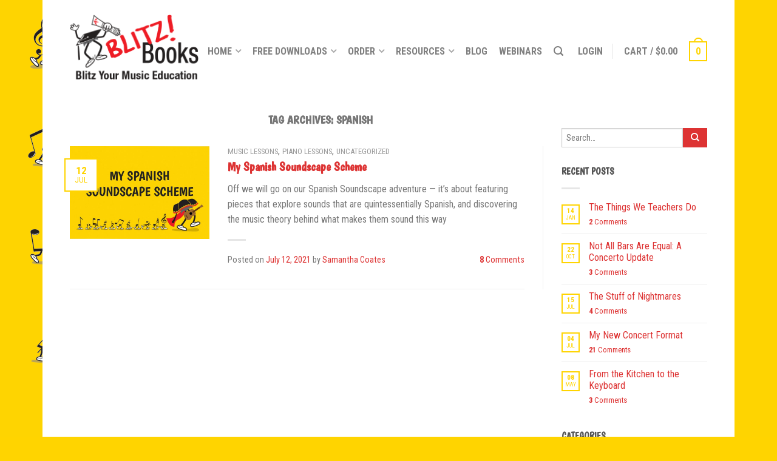

--- FILE ---
content_type: text/html; charset=UTF-8
request_url: https://blitzbooks.com/tag/spanish/
body_size: 18494
content:
<!DOCTYPE html>
<!--[if lte IE 9 ]><html class="ie lt-ie9" lang="en-US"> <![endif]-->
<!--[if (gte IE 9)|!(IE)]><!--><html lang="en-US"> <!--<![endif]-->
<head>
	<meta charset="UTF-8" />
	<meta name="viewport" content="width=device-width, initial-scale=1.0, maximum-scale=1.0, user-scalable=no" />
	<link rel="profile" href="http://gmpg.org/xfn/11" />
	<link rel="pingback" href="https://blitzbooks.com/xmlrpc.php" />
	
	<meta name='robots' content='index, follow, max-image-preview:large, max-snippet:-1, max-video-preview:-1' />

<!-- Google Tag Manager for WordPress by gtm4wp.com -->
<script data-cfasync="false" data-pagespeed-no-defer>
	var gtm4wp_datalayer_name = "dataLayer";
	var dataLayer = dataLayer || [];
	const gtm4wp_use_sku_instead = 1;
	const gtm4wp_currency = 'AUD';
	const gtm4wp_product_per_impression = 10;
	const gtm4wp_clear_ecommerce = false;
	const gtm4wp_datalayer_max_timeout = 2000;
</script>
<!-- End Google Tag Manager for WordPress by gtm4wp.com -->
	<!-- This site is optimized with the Yoast SEO plugin v26.4 - https://yoast.com/wordpress/plugins/seo/ -->
	<title>Spanish Archives - BlitzBooks</title>
	<link rel="canonical" href="https://blitzbooks.com/tag/spanish/" />
	<meta property="og:locale" content="en_US" />
	<meta property="og:type" content="article" />
	<meta property="og:title" content="Spanish Archives - BlitzBooks" />
	<meta property="og:url" content="https://blitzbooks.com/tag/spanish/" />
	<meta property="og:site_name" content="BlitzBooks" />
	<meta name="twitter:card" content="summary_large_image" />
	<script type="application/ld+json" class="yoast-schema-graph">{"@context":"https://schema.org","@graph":[{"@type":"CollectionPage","@id":"https://blitzbooks.com/tag/spanish/","url":"https://blitzbooks.com/tag/spanish/","name":"Spanish Archives - BlitzBooks","isPartOf":{"@id":"https://blitzbooks.com/#website"},"primaryImageOfPage":{"@id":"https://blitzbooks.com/tag/spanish/#primaryimage"},"image":{"@id":"https://blitzbooks.com/tag/spanish/#primaryimage"},"thumbnailUrl":"https://blitzbooks.com/wp-content/uploads/2021/07/my-spansih-soundscape-scheme.jpg","breadcrumb":{"@id":"https://blitzbooks.com/tag/spanish/#breadcrumb"},"inLanguage":"en-US"},{"@type":"ImageObject","inLanguage":"en-US","@id":"https://blitzbooks.com/tag/spanish/#primaryimage","url":"https://blitzbooks.com/wp-content/uploads/2021/07/my-spansih-soundscape-scheme.jpg","contentUrl":"https://blitzbooks.com/wp-content/uploads/2021/07/my-spansih-soundscape-scheme.jpg","width":1200,"height":800,"caption":"My Spanish Soundscape Scheme"},{"@type":"BreadcrumbList","@id":"https://blitzbooks.com/tag/spanish/#breadcrumb","itemListElement":[{"@type":"ListItem","position":1,"name":"Home","item":"https://blitzbooks.com/"},{"@type":"ListItem","position":2,"name":"Spanish"}]},{"@type":"WebSite","@id":"https://blitzbooks.com/#website","url":"https://blitzbooks.com/","name":"BlitzBooks","description":"Blitz your Music Education","potentialAction":[{"@type":"SearchAction","target":{"@type":"EntryPoint","urlTemplate":"https://blitzbooks.com/?s={search_term_string}"},"query-input":{"@type":"PropertyValueSpecification","valueRequired":true,"valueName":"search_term_string"}}],"inLanguage":"en-US"}]}</script>
	<!-- / Yoast SEO plugin. -->


<link rel='dns-prefetch' href='//js.hs-scripts.com' />
<link rel='dns-prefetch' href='//fonts.googleapis.com' />
<link rel='dns-prefetch' href='//www.googletagmanager.com' />
<link rel="alternate" type="application/rss+xml" title="BlitzBooks &raquo; Feed" href="https://blitzbooks.com/feed/" />
<link rel="alternate" type="application/rss+xml" title="BlitzBooks &raquo; Comments Feed" href="https://blitzbooks.com/comments/feed/" />
<link rel="alternate" type="application/rss+xml" title="BlitzBooks &raquo; Spanish Tag Feed" href="https://blitzbooks.com/tag/spanish/feed/" />
<style id='wp-img-auto-sizes-contain-inline-css' type='text/css'>
img:is([sizes=auto i],[sizes^="auto," i]){contain-intrinsic-size:3000px 1500px}
/*# sourceURL=wp-img-auto-sizes-contain-inline-css */
</style>
<style id='wp-emoji-styles-inline-css' type='text/css'>

	img.wp-smiley, img.emoji {
		display: inline !important;
		border: none !important;
		box-shadow: none !important;
		height: 1em !important;
		width: 1em !important;
		margin: 0 0.07em !important;
		vertical-align: -0.1em !important;
		background: none !important;
		padding: 0 !important;
	}
/*# sourceURL=wp-emoji-styles-inline-css */
</style>
<style id='wp-block-library-inline-css' type='text/css'>
:root{--wp-block-synced-color:#7a00df;--wp-block-synced-color--rgb:122,0,223;--wp-bound-block-color:var(--wp-block-synced-color);--wp-editor-canvas-background:#ddd;--wp-admin-theme-color:#007cba;--wp-admin-theme-color--rgb:0,124,186;--wp-admin-theme-color-darker-10:#006ba1;--wp-admin-theme-color-darker-10--rgb:0,107,160.5;--wp-admin-theme-color-darker-20:#005a87;--wp-admin-theme-color-darker-20--rgb:0,90,135;--wp-admin-border-width-focus:2px}@media (min-resolution:192dpi){:root{--wp-admin-border-width-focus:1.5px}}.wp-element-button{cursor:pointer}:root .has-very-light-gray-background-color{background-color:#eee}:root .has-very-dark-gray-background-color{background-color:#313131}:root .has-very-light-gray-color{color:#eee}:root .has-very-dark-gray-color{color:#313131}:root .has-vivid-green-cyan-to-vivid-cyan-blue-gradient-background{background:linear-gradient(135deg,#00d084,#0693e3)}:root .has-purple-crush-gradient-background{background:linear-gradient(135deg,#34e2e4,#4721fb 50%,#ab1dfe)}:root .has-hazy-dawn-gradient-background{background:linear-gradient(135deg,#faaca8,#dad0ec)}:root .has-subdued-olive-gradient-background{background:linear-gradient(135deg,#fafae1,#67a671)}:root .has-atomic-cream-gradient-background{background:linear-gradient(135deg,#fdd79a,#004a59)}:root .has-nightshade-gradient-background{background:linear-gradient(135deg,#330968,#31cdcf)}:root .has-midnight-gradient-background{background:linear-gradient(135deg,#020381,#2874fc)}:root{--wp--preset--font-size--normal:16px;--wp--preset--font-size--huge:42px}.has-regular-font-size{font-size:1em}.has-larger-font-size{font-size:2.625em}.has-normal-font-size{font-size:var(--wp--preset--font-size--normal)}.has-huge-font-size{font-size:var(--wp--preset--font-size--huge)}.has-text-align-center{text-align:center}.has-text-align-left{text-align:left}.has-text-align-right{text-align:right}.has-fit-text{white-space:nowrap!important}#end-resizable-editor-section{display:none}.aligncenter{clear:both}.items-justified-left{justify-content:flex-start}.items-justified-center{justify-content:center}.items-justified-right{justify-content:flex-end}.items-justified-space-between{justify-content:space-between}.screen-reader-text{border:0;clip-path:inset(50%);height:1px;margin:-1px;overflow:hidden;padding:0;position:absolute;width:1px;word-wrap:normal!important}.screen-reader-text:focus{background-color:#ddd;clip-path:none;color:#444;display:block;font-size:1em;height:auto;left:5px;line-height:normal;padding:15px 23px 14px;text-decoration:none;top:5px;width:auto;z-index:100000}html :where(.has-border-color){border-style:solid}html :where([style*=border-top-color]){border-top-style:solid}html :where([style*=border-right-color]){border-right-style:solid}html :where([style*=border-bottom-color]){border-bottom-style:solid}html :where([style*=border-left-color]){border-left-style:solid}html :where([style*=border-width]){border-style:solid}html :where([style*=border-top-width]){border-top-style:solid}html :where([style*=border-right-width]){border-right-style:solid}html :where([style*=border-bottom-width]){border-bottom-style:solid}html :where([style*=border-left-width]){border-left-style:solid}html :where(img[class*=wp-image-]){height:auto;max-width:100%}:where(figure){margin:0 0 1em}html :where(.is-position-sticky){--wp-admin--admin-bar--position-offset:var(--wp-admin--admin-bar--height,0px)}@media screen and (max-width:600px){html :where(.is-position-sticky){--wp-admin--admin-bar--position-offset:0px}}

/*# sourceURL=wp-block-library-inline-css */
</style><link rel='stylesheet' id='wc-blocks-style-css' href='https://blitzbooks.com/wp-content/plugins/woocommerce/assets/client/blocks/wc-blocks.css?ver=wc-10.3.5' type='text/css' media='all' />
<style id='global-styles-inline-css' type='text/css'>
:root{--wp--preset--aspect-ratio--square: 1;--wp--preset--aspect-ratio--4-3: 4/3;--wp--preset--aspect-ratio--3-4: 3/4;--wp--preset--aspect-ratio--3-2: 3/2;--wp--preset--aspect-ratio--2-3: 2/3;--wp--preset--aspect-ratio--16-9: 16/9;--wp--preset--aspect-ratio--9-16: 9/16;--wp--preset--color--black: #000000;--wp--preset--color--cyan-bluish-gray: #abb8c3;--wp--preset--color--white: #ffffff;--wp--preset--color--pale-pink: #f78da7;--wp--preset--color--vivid-red: #cf2e2e;--wp--preset--color--luminous-vivid-orange: #ff6900;--wp--preset--color--luminous-vivid-amber: #fcb900;--wp--preset--color--light-green-cyan: #7bdcb5;--wp--preset--color--vivid-green-cyan: #00d084;--wp--preset--color--pale-cyan-blue: #8ed1fc;--wp--preset--color--vivid-cyan-blue: #0693e3;--wp--preset--color--vivid-purple: #9b51e0;--wp--preset--gradient--vivid-cyan-blue-to-vivid-purple: linear-gradient(135deg,rgb(6,147,227) 0%,rgb(155,81,224) 100%);--wp--preset--gradient--light-green-cyan-to-vivid-green-cyan: linear-gradient(135deg,rgb(122,220,180) 0%,rgb(0,208,130) 100%);--wp--preset--gradient--luminous-vivid-amber-to-luminous-vivid-orange: linear-gradient(135deg,rgb(252,185,0) 0%,rgb(255,105,0) 100%);--wp--preset--gradient--luminous-vivid-orange-to-vivid-red: linear-gradient(135deg,rgb(255,105,0) 0%,rgb(207,46,46) 100%);--wp--preset--gradient--very-light-gray-to-cyan-bluish-gray: linear-gradient(135deg,rgb(238,238,238) 0%,rgb(169,184,195) 100%);--wp--preset--gradient--cool-to-warm-spectrum: linear-gradient(135deg,rgb(74,234,220) 0%,rgb(151,120,209) 20%,rgb(207,42,186) 40%,rgb(238,44,130) 60%,rgb(251,105,98) 80%,rgb(254,248,76) 100%);--wp--preset--gradient--blush-light-purple: linear-gradient(135deg,rgb(255,206,236) 0%,rgb(152,150,240) 100%);--wp--preset--gradient--blush-bordeaux: linear-gradient(135deg,rgb(254,205,165) 0%,rgb(254,45,45) 50%,rgb(107,0,62) 100%);--wp--preset--gradient--luminous-dusk: linear-gradient(135deg,rgb(255,203,112) 0%,rgb(199,81,192) 50%,rgb(65,88,208) 100%);--wp--preset--gradient--pale-ocean: linear-gradient(135deg,rgb(255,245,203) 0%,rgb(182,227,212) 50%,rgb(51,167,181) 100%);--wp--preset--gradient--electric-grass: linear-gradient(135deg,rgb(202,248,128) 0%,rgb(113,206,126) 100%);--wp--preset--gradient--midnight: linear-gradient(135deg,rgb(2,3,129) 0%,rgb(40,116,252) 100%);--wp--preset--font-size--small: 13px;--wp--preset--font-size--medium: 20px;--wp--preset--font-size--large: 36px;--wp--preset--font-size--x-large: 42px;--wp--preset--spacing--20: 0.44rem;--wp--preset--spacing--30: 0.67rem;--wp--preset--spacing--40: 1rem;--wp--preset--spacing--50: 1.5rem;--wp--preset--spacing--60: 2.25rem;--wp--preset--spacing--70: 3.38rem;--wp--preset--spacing--80: 5.06rem;--wp--preset--shadow--natural: 6px 6px 9px rgba(0, 0, 0, 0.2);--wp--preset--shadow--deep: 12px 12px 50px rgba(0, 0, 0, 0.4);--wp--preset--shadow--sharp: 6px 6px 0px rgba(0, 0, 0, 0.2);--wp--preset--shadow--outlined: 6px 6px 0px -3px rgb(255, 255, 255), 6px 6px rgb(0, 0, 0);--wp--preset--shadow--crisp: 6px 6px 0px rgb(0, 0, 0);}:where(.is-layout-flex){gap: 0.5em;}:where(.is-layout-grid){gap: 0.5em;}body .is-layout-flex{display: flex;}.is-layout-flex{flex-wrap: wrap;align-items: center;}.is-layout-flex > :is(*, div){margin: 0;}body .is-layout-grid{display: grid;}.is-layout-grid > :is(*, div){margin: 0;}:where(.wp-block-columns.is-layout-flex){gap: 2em;}:where(.wp-block-columns.is-layout-grid){gap: 2em;}:where(.wp-block-post-template.is-layout-flex){gap: 1.25em;}:where(.wp-block-post-template.is-layout-grid){gap: 1.25em;}.has-black-color{color: var(--wp--preset--color--black) !important;}.has-cyan-bluish-gray-color{color: var(--wp--preset--color--cyan-bluish-gray) !important;}.has-white-color{color: var(--wp--preset--color--white) !important;}.has-pale-pink-color{color: var(--wp--preset--color--pale-pink) !important;}.has-vivid-red-color{color: var(--wp--preset--color--vivid-red) !important;}.has-luminous-vivid-orange-color{color: var(--wp--preset--color--luminous-vivid-orange) !important;}.has-luminous-vivid-amber-color{color: var(--wp--preset--color--luminous-vivid-amber) !important;}.has-light-green-cyan-color{color: var(--wp--preset--color--light-green-cyan) !important;}.has-vivid-green-cyan-color{color: var(--wp--preset--color--vivid-green-cyan) !important;}.has-pale-cyan-blue-color{color: var(--wp--preset--color--pale-cyan-blue) !important;}.has-vivid-cyan-blue-color{color: var(--wp--preset--color--vivid-cyan-blue) !important;}.has-vivid-purple-color{color: var(--wp--preset--color--vivid-purple) !important;}.has-black-background-color{background-color: var(--wp--preset--color--black) !important;}.has-cyan-bluish-gray-background-color{background-color: var(--wp--preset--color--cyan-bluish-gray) !important;}.has-white-background-color{background-color: var(--wp--preset--color--white) !important;}.has-pale-pink-background-color{background-color: var(--wp--preset--color--pale-pink) !important;}.has-vivid-red-background-color{background-color: var(--wp--preset--color--vivid-red) !important;}.has-luminous-vivid-orange-background-color{background-color: var(--wp--preset--color--luminous-vivid-orange) !important;}.has-luminous-vivid-amber-background-color{background-color: var(--wp--preset--color--luminous-vivid-amber) !important;}.has-light-green-cyan-background-color{background-color: var(--wp--preset--color--light-green-cyan) !important;}.has-vivid-green-cyan-background-color{background-color: var(--wp--preset--color--vivid-green-cyan) !important;}.has-pale-cyan-blue-background-color{background-color: var(--wp--preset--color--pale-cyan-blue) !important;}.has-vivid-cyan-blue-background-color{background-color: var(--wp--preset--color--vivid-cyan-blue) !important;}.has-vivid-purple-background-color{background-color: var(--wp--preset--color--vivid-purple) !important;}.has-black-border-color{border-color: var(--wp--preset--color--black) !important;}.has-cyan-bluish-gray-border-color{border-color: var(--wp--preset--color--cyan-bluish-gray) !important;}.has-white-border-color{border-color: var(--wp--preset--color--white) !important;}.has-pale-pink-border-color{border-color: var(--wp--preset--color--pale-pink) !important;}.has-vivid-red-border-color{border-color: var(--wp--preset--color--vivid-red) !important;}.has-luminous-vivid-orange-border-color{border-color: var(--wp--preset--color--luminous-vivid-orange) !important;}.has-luminous-vivid-amber-border-color{border-color: var(--wp--preset--color--luminous-vivid-amber) !important;}.has-light-green-cyan-border-color{border-color: var(--wp--preset--color--light-green-cyan) !important;}.has-vivid-green-cyan-border-color{border-color: var(--wp--preset--color--vivid-green-cyan) !important;}.has-pale-cyan-blue-border-color{border-color: var(--wp--preset--color--pale-cyan-blue) !important;}.has-vivid-cyan-blue-border-color{border-color: var(--wp--preset--color--vivid-cyan-blue) !important;}.has-vivid-purple-border-color{border-color: var(--wp--preset--color--vivid-purple) !important;}.has-vivid-cyan-blue-to-vivid-purple-gradient-background{background: var(--wp--preset--gradient--vivid-cyan-blue-to-vivid-purple) !important;}.has-light-green-cyan-to-vivid-green-cyan-gradient-background{background: var(--wp--preset--gradient--light-green-cyan-to-vivid-green-cyan) !important;}.has-luminous-vivid-amber-to-luminous-vivid-orange-gradient-background{background: var(--wp--preset--gradient--luminous-vivid-amber-to-luminous-vivid-orange) !important;}.has-luminous-vivid-orange-to-vivid-red-gradient-background{background: var(--wp--preset--gradient--luminous-vivid-orange-to-vivid-red) !important;}.has-very-light-gray-to-cyan-bluish-gray-gradient-background{background: var(--wp--preset--gradient--very-light-gray-to-cyan-bluish-gray) !important;}.has-cool-to-warm-spectrum-gradient-background{background: var(--wp--preset--gradient--cool-to-warm-spectrum) !important;}.has-blush-light-purple-gradient-background{background: var(--wp--preset--gradient--blush-light-purple) !important;}.has-blush-bordeaux-gradient-background{background: var(--wp--preset--gradient--blush-bordeaux) !important;}.has-luminous-dusk-gradient-background{background: var(--wp--preset--gradient--luminous-dusk) !important;}.has-pale-ocean-gradient-background{background: var(--wp--preset--gradient--pale-ocean) !important;}.has-electric-grass-gradient-background{background: var(--wp--preset--gradient--electric-grass) !important;}.has-midnight-gradient-background{background: var(--wp--preset--gradient--midnight) !important;}.has-small-font-size{font-size: var(--wp--preset--font-size--small) !important;}.has-medium-font-size{font-size: var(--wp--preset--font-size--medium) !important;}.has-large-font-size{font-size: var(--wp--preset--font-size--large) !important;}.has-x-large-font-size{font-size: var(--wp--preset--font-size--x-large) !important;}
/*# sourceURL=global-styles-inline-css */
</style>

<style id='classic-theme-styles-inline-css' type='text/css'>
/*! This file is auto-generated */
.wp-block-button__link{color:#fff;background-color:#32373c;border-radius:9999px;box-shadow:none;text-decoration:none;padding:calc(.667em + 2px) calc(1.333em + 2px);font-size:1.125em}.wp-block-file__button{background:#32373c;color:#fff;text-decoration:none}
/*# sourceURL=/wp-includes/css/classic-themes.min.css */
</style>
<link rel='stylesheet' id='edd-blocks-css' href='https://blitzbooks.com/wp-content/plugins/easy-digital-downloads/includes/blocks/assets/css/edd-blocks.css?ver=3.6.1.1' type='text/css' media='all' />
<link rel='stylesheet' id='h5ap-public-css' href='https://blitzbooks.com/wp-content/plugins/html5-audio-player/assets/css/style.css?ver=2.5.3' type='text/css' media='all' />
<link rel='stylesheet' id='jitso_jitso-shortcodes_css-css' href='https://blitzbooks.com/wp-content/plugins/just-in-time-sales-offers/css/offer/front-end/jitso-shortcodes.css?ver=1.2.7' type='text/css' media='all' />
<link rel='stylesheet' id='owl.carousel.style-css' href='https://blitzbooks.com/wp-content/plugins/woocommerce-products-carousel-all-in-one/owl.carousel/assets/owl.carousel.css?ver=6.9' type='text/css' media='all' />
<link rel='stylesheet' id='upcoming-styles-css' href='https://blitzbooks.com/wp-content/plugins/woocommerce-upcoming-product/css/style.css?ver=20260120' type='text/css' media='all' />
<style id='woocommerce-inline-inline-css' type='text/css'>
.woocommerce form .form-row .required { visibility: visible; }
/*# sourceURL=woocommerce-inline-inline-css */
</style>
<link rel='stylesheet' id='aws-style-css' href='https://blitzbooks.com/wp-content/plugins/advanced-woo-search-pro/assets/css/common.css?ver=1.00' type='text/css' media='all' />
<link rel='stylesheet' id='edd-styles-css' href='https://blitzbooks.com/wp-content/plugins/easy-digital-downloads/assets/css/edd.min.css?ver=3.6.1.1' type='text/css' media='all' />
<link rel='stylesheet' id='brands-styles-css' href='https://blitzbooks.com/wp-content/plugins/woocommerce/assets/css/brands.css?ver=10.3.5' type='text/css' media='all' />
<link rel='stylesheet' id='flatsome-css-minified-css' href='https://blitzbooks.com/wp-content/themes/flatsome/css/flatsome.min.css?ver=2.9.6' type='text/css' media='all' />
<link rel='stylesheet' id='flatsome-style-css' href='https://blitzbooks.com/wp-content/themes/flatsome-child/style.css?ver=2.9.6' type='text/css' media='all' />
<link rel='stylesheet' id='flatsome-googlefonts-css' href='//fonts.googleapis.com/css?family=Roboto%3A300%2C400%2C700%2C900%7CRoboto+Condensed%3A300%2C400%2C700%2C900%7CRoboto+Condensed%3A300%2C400%2C700%2C900%7CBoogaloo%3A300%2C400%2C700%2C900&#038;subset=latin&#038;ver=6.9' type='text/css' media='all' />
<link rel='stylesheet' id='dhwc-widget-brand-slider-css' href='https://blitzbooks.com/wp-content/plugins/dhvc-woocommerce/assets/css/jquery.bxslider.css?ver=6.9' type='text/css' media='all' />
<script type="text/javascript" src="https://blitzbooks.com/wp-includes/js/jquery/jquery.min.js?ver=3.7.1" id="jquery-core-js"></script>
<script type="text/javascript" src="https://blitzbooks.com/wp-includes/js/jquery/jquery-migrate.min.js?ver=3.4.1" id="jquery-migrate-js"></script>
<script type="text/javascript" src="https://blitzbooks.com/wp-content/plugins/woocommerce/assets/js/jquery-blockui/jquery.blockUI.min.js?ver=2.7.0-wc.10.3.5" id="wc-jquery-blockui-js" defer="defer" data-wp-strategy="defer"></script>
<script type="text/javascript" src="https://blitzbooks.com/wp-content/plugins/woocommerce/assets/js/js-cookie/js.cookie.min.js?ver=2.1.4-wc.10.3.5" id="wc-js-cookie-js" defer="defer" data-wp-strategy="defer"></script>
<script type="text/javascript" id="woocommerce-js-extra">
/* <![CDATA[ */
var woocommerce_params = {"ajax_url":"/wp-admin/admin-ajax.php","wc_ajax_url":"/?wc-ajax=%%endpoint%%","i18n_password_show":"Show password","i18n_password_hide":"Hide password"};
//# sourceURL=woocommerce-js-extra
/* ]]> */
</script>
<script type="text/javascript" src="https://blitzbooks.com/wp-content/plugins/woocommerce/assets/js/frontend/woocommerce.min.js?ver=10.3.5" id="woocommerce-js" defer="defer" data-wp-strategy="defer"></script>
<script type="text/javascript" id="ajax-script-public-js-extra">
/* <![CDATA[ */
var ajax_request = {"ajax_url":"https://blitzbooks.com/wp-admin/admin-ajax.php"};
//# sourceURL=ajax-script-public-js-extra
/* ]]> */
</script>
<script type="text/javascript" src="https://blitzbooks.com/wp-content/plugins/campaign-monitor-for-woocommerce/views/public/js/app.js?ver=6.9" id="ajax-script-public-js"></script>
<script type="text/javascript" src="https://blitzbooks.com/wp-includes/js/underscore.min.js?ver=1.13.7" id="underscore-js"></script>
<script type="text/javascript" id="wp-util-js-extra">
/* <![CDATA[ */
var _wpUtilSettings = {"ajax":{"url":"/wp-admin/admin-ajax.php"}};
//# sourceURL=wp-util-js-extra
/* ]]> */
</script>
<script type="text/javascript" src="https://blitzbooks.com/wp-includes/js/wp-util.min.js?ver=6.9" id="wp-util-js"></script>
<script type="text/javascript" src="https://blitzbooks.com/wp-content/plugins/woocommerce/assets/js/frontend/add-to-cart-variation.min.js?ver=10.3.5" id="wc-add-to-cart-variation-js" defer="defer" data-wp-strategy="defer"></script>
<link rel="https://api.w.org/" href="https://blitzbooks.com/wp-json/" /><link rel="alternate" title="JSON" type="application/json" href="https://blitzbooks.com/wp-json/wp/v2/tags/127" /><link rel="EditURI" type="application/rsd+xml" title="RSD" href="https://blitzbooks.com/xmlrpc.php?rsd" />
<meta name="generator" content="Site Kit by Google 1.166.0" />        <style>
            .mejs-container:has(.plyr) {
                height: auto;
                background: transparent
            }

            .mejs-container:has(.plyr) .mejs-controls {
                display: none
            }

            .h5ap_all {
                --shadow-color: 197deg 32% 65%;
                border-radius: 6px;
                box-shadow: 0px 0px 9.6px hsl(var(--shadow-color)/.36), 0 1.7px 1.9px 0px hsl(var(--shadow-color)/.36), 0 4.3px 1.8px -1.7px hsl(var(--shadow-color)/.36), -0.1px 10.6px 11.9px -2.5px hsl(var(--shadow-color)/.36);
                margin: 16px auto;
            }

            .h5ap_single_button {
                height: 50px;
            }
        </style>
    		<style>
			span.h5ap_single_button {
				display: inline-flex;
				justify-content: center;
				align-items: center;
			}

			.h5ap_single_button span {
				line-height: 0;
			}

			span#h5ap_single_button span svg {
				cursor: pointer;
			}

			#skin_default .plyr__control,
			#skin_default .plyr__time {
				color: #4f5b5f			}

			#skin_default .plyr__control:hover {
				background: #1aafff;
				color: #f5f5f5			}

			#skin_default .plyr__controls {
				background: #f5f5f5			}

			#skin_default .plyr__controls__item input {
				color: #1aafff			}

			.plyr {
				--plyr-color-main: #4f5b5f			}

			/* Custom Css */
					</style>
			<!-- DO NOT COPY THIS SNIPPET! Start of Page Analytics Tracking for HubSpot WordPress plugin v11.3.37-->
			<script class="hsq-set-content-id" data-content-id="listing-page">
				var _hsq = _hsq || [];
				_hsq.push(["setContentType", "listing-page"]);
			</script>
			<!-- DO NOT COPY THIS SNIPPET! End of Page Analytics Tracking for HubSpot WordPress plugin -->
			<script>var woocommerce_products_carousel_all_in_one_url="https://blitzbooks.com/wp-content/plugins/woocommerce-products-carousel-all-in-one/";</script><meta name="generator" content="Easy Digital Downloads v3.6.1.1" />

<!-- Google Tag Manager for WordPress by gtm4wp.com -->
<!-- GTM Container placement set to automatic -->
<script data-cfasync="false" data-pagespeed-no-defer>
	var dataLayer_content = {"pagePostType":"post","pagePostType2":"tag-post"};
	dataLayer.push( dataLayer_content );
</script>
<script data-cfasync="false" data-pagespeed-no-defer>
(function(w,d,s,l,i){w[l]=w[l]||[];w[l].push({'gtm.start':
new Date().getTime(),event:'gtm.js'});var f=d.getElementsByTagName(s)[0],
j=d.createElement(s),dl=l!='dataLayer'?'&l='+l:'';j.async=true;j.src=
'//www.googletagmanager.com/gtm.js?id='+i+dl;f.parentNode.insertBefore(j,f);
})(window,document,'script','dataLayer','GTM-58B7S6');
</script>
<!-- End Google Tag Manager for WordPress by gtm4wp.com --><!--[if lt IE 9]><link rel="stylesheet" type="text/css" href="https://blitzbooks.com/wp-content/themes/flatsome/css/ie8.css"><script src="//cdn.jsdelivr.net/g/mutationobserver/"></script><script src="//html5shim.googlecode.com/svn/trunk/html5.js"></script><script>var head = document.getElementsByTagName('head')[0],style = document.createElement('style');style.type = 'text/css';style.styleSheet.cssText = ':before,:after{content:none !important';head.appendChild(style);setTimeout(function(){head.removeChild(style);}, 0);</script><![endif]-->	<noscript><style>.woocommerce-product-gallery{ opacity: 1 !important; }</style></noscript>
	<meta name="generator" content="Powered by WPBakery Page Builder - drag and drop page builder for WordPress."/>
<link rel="icon" href="https://blitzbooks.com/wp-content/uploads/2016/07/cropped-FAVICON-Critter-HR-340x340.png" sizes="32x32" />
<link rel="icon" href="https://blitzbooks.com/wp-content/uploads/2016/07/cropped-FAVICON-Critter-HR-340x340.png" sizes="192x192" />
<link rel="apple-touch-icon" href="https://blitzbooks.com/wp-content/uploads/2016/07/cropped-FAVICON-Critter-HR-340x340.png" />
<meta name="msapplication-TileImage" content="https://blitzbooks.com/wp-content/uploads/2016/07/cropped-FAVICON-Critter-HR-340x340.png" />
<!-- Custom CSS Codes --><style type="text/css"> .top-bar-nav a.nav-top-link,body,p,#top-bar,.cart-inner .nav-dropdown,.nav-dropdown{font-family:Roboto Condensed,helvetica,arial,sans-serif}.header-nav a.nav-top-link, a.cart-link, .mobile-sidebar a{font-family:Roboto Condensed,helvetica,arial,sans-serif}h1,h2,h3,h4,h5,h6{font-family:Boogaloo,helvetica,arial,sans-serif}.alt-font{font-family:Roboto,Georgia,serif!important;} body.boxed,body.framed-layout,body{background-color:#ffd400; background-image:url("https://blitzbooks.com/wp-content/uploads/2016/07/CRITTER-Bgr-2.png"); } #masthead{ height:151px;}#logo a img{ max-height:121px} #masthead #logo{width:350px;}#masthead #logo a{max-width:350px} #masthead.stuck.move_down{height:100px;}.wide-nav.move_down{top:100px;}#masthead.stuck.move_down #logo a img{ max-height:70px } ul.header-nav li a {font-size:100%}body{background-color:#ffd400; background-image:url("https://blitzbooks.com/wp-content/uploads/2016/07/CRITTER-Bgr-2.png"); } #masthead{background-color:#ffff; ;} .slider-nav-reveal .flickity-prev-next-button, #main-content{background-color:#FFF!important} .wide-nav {background-color:#eee} #top-bar{background-color:#dd3333 }.header-nav li.mini-cart.active .cart-icon strong{background-color:#ffd400 } .ux-timer-text.primary span .alt-button.primary,.callout.style3 .inner .inner-text,.add-to-cart-grid .cart-icon strong,.tagcloud a,.navigation-paging a, .navigation-image a ,ul.page-numbers a, ul.page-numbers li > span,#masthead .mobile-menu a,.alt-button, #logo a, li.mini-cart .cart-icon strong,.widget_product_tag_cloud a, .widget_tag_cloud a,.post-date,#masthead .mobile-menu a.mobile-menu a,.checkout-group h3,.order-review h3 {color:#ffd400;}#submit.disabled:hover, #submit.disabled:focus, #submit[disabled]:hover, #submit[disabled]:focus, button.disabled:hover, button.disabled:focus, button[disabled]:hover, button[disabled]:focus, .button.disabled:hover, .button.disabled:focus, .button[disabled]:hover, .button[disabled]:focus, input[type="submit"].disabled:hover, input[type="submit"].disabled:focus, input[type="submit"][disabled]:hover, input[type="submit"][disabled]:focus,#submit.disabled, #submit[disabled], button.disabled, button[disabled], .button.disabled, .button[disabled], input[type="submit"].disabled, input[type="submit"][disabled],button[disabled], .button[disabled],button[disabled]:hover, .button[disabled]:hover, .ux-timer.primary span, .slider-nav-circle .flickity-prev-next-button:hover svg, .slider-nav-circle .flickity-prev-next-button:hover .arrow, .ux-box.ux-text-badge:hover .ux-box-text, .ux-box.ux-text-overlay .ux-box-image,.ux-header-element a:hover,.featured-table.ux_price_table .title,.scroll-to-bullets a strong,.scroll-to-bullets a.active,.scroll-to-bullets a:hover,.tabbed-content.pos_pills ul.tabs li.active a,.ux_hotspot,ul.page-numbers li > span,.label-new.menu-item a:after,.add-to-cart-grid .cart-icon strong:hover,.text-box-primary, .navigation-paging a:hover, .navigation-image a:hover ,.next-prev-nav .prod-dropdown > a:hover,ul.page-numbers a:hover,.widget_product_tag_cloud a:hover,.widget_tag_cloud a:hover,.custom-cart-count,.iosSlider .sliderNav a:hover span, li.mini-cart.active .cart-icon strong,.product-image .quick-view, .product-image .product-bg, #submit, button, #submit, button, .button, input[type="submit"],li.mini-cart.active .cart-icon strong,.post-item:hover .post-date,.blog_shortcode_item:hover .post-date,.column-slider .sliderNav a:hover,.ux_banner {background-color:#ffd400}button[disabled], .button[disabled],.slider-nav-circle .flickity-prev-next-button:hover svg, .slider-nav-circle .flickity-prev-next-button:hover .arrow, .ux-header-element a:hover,.featured-table.ux_price_table,.text-bordered-primary,.callout.style3 .inner,ul.page-numbers li > span,.add-to-cart-grid .cart-icon strong, .add-to-cart-grid .cart-icon-handle,.add-to-cart-grid.loading .cart-icon strong,.navigation-paging a, .navigation-image a ,ul.page-numbers a ,ul.page-numbers a:hover,.post.sticky,.widget_product_tag_cloud a, .widget_tag_cloud a,.next-prev-nav .prod-dropdown > a:hover,.iosSlider .sliderNav a:hover span,.column-slider .sliderNav a:hover,.woocommerce .order-review, .woocommerce-checkout form.login,.button, button, li.mini-cart .cart-icon strong,li.mini-cart .cart-icon .cart-icon-handle,.post-date{border-color:#ffd400;}.blockUI:before,.processing:before,.ux-loading{border-left-color:#ffd400;}.primary.alt-button:hover,.button.alt-button:hover{background-color:#ffd400!important}.flickity-prev-next-button:hover svg, .flickity-prev-next-button:hover .arrow, .featured-box:hover svg, .featured-img svg:hover{fill:#ffd400!important;}.slider-nav-circle .flickity-prev-next-button:hover svg, .slider-nav-circle .flickity-prev-next-button:hover .arrow, .featured-box:hover .featured-img-circle svg{fill:#FFF!important;}.featured-box:hover .featured-img-circle{background-color:#ffd400!important; border-color:#ffd400!important;} .star-rating:before, .woocommerce-page .star-rating:before, .star-rating span:before{color:#dd3333}.secondary.alt-button,li.menu-sale a{color:#dd3333!important}.secondary-bg.button.alt-button.success:hover,.label-sale.menu-item a:after,.mini-cart:hover .custom-cart-count,.callout .inner,.button.secondary,.button.checkout,#submit.secondary, button.secondary, .button.secondary, input[type="submit"].secondary{background-color:#dd3333}.button.secondary,.button.secondary{border-color:#dd3333;}.secondary.alt-button:hover{color:#FFF!important;background-color:#dd3333!important}ul.page-numbers li > span{color:#FFF;} .callout.style3 .inner.success-bg .inner-text,.woocommerce-message{color:#a6ce42!important}.success-bg,.woocommerce-message:before,.woocommerce-message:after{color:#FFF!important; background-color:#a6ce42}.label-popular.menu-item a:after,.add-to-cart-grid.loading .cart-icon strong,.add-to-cart-grid.added .cart-icon strong{background-color:#a6ce42;border-color:#a6ce42;}.add-to-cart-grid.loading .cart-icon .cart-icon-handle,.add-to-cart-grid.added .cart-icon .cart-icon-handle{border-color:#a6ce42} form.cart .button,.cart-inner .button.checkout,.checkout-button,input#place_order{background-color:#dd3333!important} .callout .inner{background-color:#e1058c!important}.callout.style3 .inner{background:transparent!important;border-color:#e1058c!important }.callout.style3 .inner .inner-text{color:#e1058c!important;} .star-rating span:before,.star-rating:before, .woocommerce-page .star-rating:before {color:#f58220!important} a,.icons-row a.icon{color:#dd3333}.cart_list_product_title{color:#dd3333!important}.icons-row a.icon{border-color:#dd3333;}.icons-row a.icon:hover{background-color:#dd3333;border-color:#dd3333;} .product-image:hover .add-to-cart-grid{bottom:10px;}.product-image .yith-wcwl-wishlistexistsbrowse > a, .product-image .yith-wcwl-add-button > a.add_to_wishlist, .product-image .yith-wcwl-wishlistaddedbrowse > a{padding:8px;} .yith-wcwl-wishlistexistsbrowse > a, .yith-wcwl-add-button > a.add_to_wishlist, .yith-wcwl-wishlistaddedbrowse > a{padding:3px;}.yith-wcwl-wishlistexistsbrowse > a:before, .yith-wcwl-add-button > a.add_to_wishlist:before, .yith-wcwl-wishlistaddedbrowse > a:before{content:"\e005";}.label-new.menu-item > a:after{content:"New";}.label-hot.menu-item > a:after{content:"Hot";}.label-sale.menu-item > a:after{content:"Sale";}.label-popular.menu-item > a:after{content:"Popular";}.featured_item_image{max-height:250px}.callout .inner.callout-new-bg{background-color:#a6ce42!important;}.callout.style3 .inner.callout-new-bg{background-color:none!important;border-color:#a6ce42!important} .product_title {font-size:18px;}.sku_wrapper {font-size:16px;}.sku {font-size:16px;}.posted_in {font-size:16px;}.page-header { padding-left:45px;}</style>		<style type="text/css" id="wp-custom-css">
			ul, ol, li {
    color: #333333 !important;
}
field-wrap>div input[type=checkbox], .field-wrap button, .field-wrap input[type=button], .field-wrap input[type=submit] {
    width: auto;
    background-color: #ffd400;
    padding-top: .8125em;
    padding-bottom: .75em;
    border: 0;
    text-transform: uppercase;
    color: #fff;
    position: relative;
    line-height: 1;
    text-align: center;
    transition: all 200ms ease-out;
    display: inline-block;
    padding-right: 1.5em;
    padding-left: 1.5em;
}
.nf-field-element {
    -ms-flex-order: 15;
    order: 15;
    display: block;
    margin-left: auto;
    margin-right: auto;
}
.hs-button {
    background-color: #ffd400 !important;
    border-color: #ffd400 !important;
}
.hs-button:hover, .hs-button:focus {
    background-color: #fcb900;
    border-color: #fcb900;
}
.hs-form-field label {
    font-family: Roboto Condensed,helvetica,arial,sans-serif !important;
    font-size: 16px !important;
    font-weight: 700 !important;
}		</style>
		<noscript><style> .wpb_animate_when_almost_visible { opacity: 1; }</style></noscript><link rel='stylesheet' id='wc-stripe-blocks-checkout-style-css' href='https://blitzbooks.com/wp-content/plugins/woocommerce-gateway-stripe/build/upe-blocks.css?ver=7a015a6f0fabd17529b6' type='text/css' media='all' />
<link rel='stylesheet' id='dhvc-woo-font-awesome-css' href='https://blitzbooks.com/wp-content/plugins/dhvc-woocommerce/assets/fonts/awesome/css/font-awesome.min.css?ver=4.0.3' type='text/css' media='all' />
<link rel='stylesheet' id='dhvc-woo-css' href='https://blitzbooks.com/wp-content/plugins/dhvc-woocommerce/assets/css/style.css?ver=6.9' type='text/css' media='all' />
</head>

<body class="archive tag tag-spanish tag-127 wp-theme-flatsome wp-child-theme-flatsome-child theme-flatsome woocommerce-no-js edd-js-none antialiased group-blog breadcrumb-normal boxed bg-tiled wpb-js-composer js-comp-ver-6.7.0 vc_responsive">


	<div id="wrapper">
		<div class="header-wrapper before-sticky">
				<header id="masthead" class="site-header" role="banner">
			<div class="row"> 
				<div class="large-12 columns header-container">
					<div class="mobile-menu show-for-small">
						<a href="#jPanelMenu" class="off-canvas-overlay" data-pos="left" data-color="light"><span class="icon-menu"></span></a>
					</div><!-- end mobile menu -->

					 
					<div id="logo" class="logo-left">
						<a href="https://blitzbooks.com/" title="BlitzBooks - Blitz your Music Education" rel="home">
							<img src="https://blitzbooks.com/wp-content/uploads/2016/07/LOGO-Blitz-Header-Tag-430x240.png" class="header_logo has_sticky_logo" alt="BlitzBooks"/><img src="https://blitzbooks.com/wp-content/uploads/2016/07/LOGO-Blitz-Header-Tag-430x240.png" class="header_logo_sticky" alt="BlitzBooks"/>						</a>
					</div><!-- .logo -->
					
					<div class="left-links">
											</div><!-- .left-links -->

					
					<div class="right-links">
						<ul id="site-navigation" class="header-nav">
							
																						
								
									<li id="menu-item-11" class="menu-item menu-item-type-post_type menu-item-object-page menu-item-home menu-item-has-children menu-parent-item menu-item-11"><a href="https://blitzbooks.com/" class="nav-top-link">Home</a>
<div class=nav-dropdown><ul>
	<li id="menu-item-3070" class="menu-item menu-item-type-custom menu-item-object-custom menu-item-has-children menu-parent-item menu-item-3070"><a href="https://blitzbooks.com/about/samantha-coates/">About</a>
	<div class=nav-column-links><ul>
		<li id="menu-item-743" class="menu-item menu-item-type-post_type menu-item-object-page menu-item-743"><a href="https://blitzbooks.com/about/samantha-coates/">About Samantha Coates</a></li>
		<li id="menu-item-692" class="menu-item menu-item-type-post_type menu-item-object-page menu-item-692"><a href="https://blitzbooks.com/about/books/">About The Books</a></li>
		<li id="menu-item-751" class="menu-item menu-item-type-post_type menu-item-object-page menu-item-751"><a href="https://blitzbooks.com/contact-us/">Contact Us</a></li>
	</ul></div>
</li>
</ul></div>
</li>
<li id="menu-item-268" class="menu-item menu-item-type-post_type menu-item-object-page menu-item-has-children menu-parent-item menu-item-268"><a href="https://blitzbooks.com/free-downloads/" class="nav-top-link">Free Downloads</a>
<div class=nav-dropdown><ul>
	<li id="menu-item-1725" class="menu-item menu-item-type-post_type menu-item-object-page menu-item-1725"><a href="https://blitzbooks.com/free-downloads/">Free Downloads</a></li>
	<li id="menu-item-1724" class="menu-item menu-item-type-post_type menu-item-object-page menu-item-1724"><a href="https://blitzbooks.com/audio-files/">Audio / Aural / Tutorial Files</a></li>
</ul></div>
</li>
<li id="menu-item-592" class="menu-item menu-item-type-post_type menu-item-object-page menu-item-has-children menu-parent-item menu-item-592"><a href="https://blitzbooks.com/order/" class="nav-top-link">Order</a>
<div class=nav-dropdown><ul>
	<li id="menu-item-688" class="menu-item menu-item-type-custom menu-item-object-custom menu-item-688"><a href="https://blitzbooks.com/product-category/all-books/">All Books</a></li>
	<li id="menu-item-363" class="menu-item menu-item-type-custom menu-item-object-custom menu-item-363"><a href="https://blitzbooks.com/product-category/beginner-books/">Beginner Books</a></li>
	<li id="menu-item-362" class="menu-item menu-item-type-custom menu-item-object-custom menu-item-362"><a href="https://blitzbooks.com/product-category/general-knowledge/">General Knowledge</a></li>
	<li id="menu-item-364" class="menu-item menu-item-type-custom menu-item-object-custom menu-item-364"><a href="https://blitzbooks.com/product-category/musicianship-workbooks/">Musicianship</a></li>
	<li id="menu-item-367" class="menu-item menu-item-type-custom menu-item-object-custom menu-item-367"><a href="https://blitzbooks.com/product-category/theory-workbooks/">Theory</a></li>
	<li id="menu-item-435" class="menu-item menu-item-type-custom menu-item-object-custom menu-item-435"><a href="https://blitzbooks.com/product-category/abrsm-theory/">ABRSM Theory</a></li>
	<li id="menu-item-365" class="menu-item menu-item-type-custom menu-item-object-custom menu-item-365"><a href="https://blitzbooks.com/product-category/sight-reading/">Sight Reading</a></li>
	<li id="menu-item-366" class="menu-item menu-item-type-custom menu-item-object-custom menu-item-366"><a href="https://blitzbooks.com/product-category/sight-singing/">Sight Singing</a></li>
	<li id="menu-item-361" class="menu-item menu-item-type-custom menu-item-object-custom menu-item-361"><a href="https://blitzbooks.com/product-category/games-reference/">Games and Reference</a></li>
	<li id="menu-item-434" class="menu-item menu-item-type-custom menu-item-object-custom menu-item-434"><a href="https://blitzbooks.com/product-category/answer-books/">Answer Books</a></li>
	<li id="menu-item-368" class="menu-item menu-item-type-custom menu-item-object-custom menu-item-368"><a href="https://blitzbooks.com/product-category/teacher-guides/">Teacher Guides</a></li>
	<li id="menu-item-4320" class="menu-item menu-item-type-custom menu-item-object-custom menu-item-4320"><a href="https://blitzbooks.com/product/how-to-blitz-rote-repertoire/">How to Blitz! Rote Repertoire</a></li>
</ul></div>
</li>
<li id="menu-item-58" class="menu-item menu-item-type-post_type menu-item-object-page menu-item-has-children menu-parent-item menu-item-58"><a href="https://blitzbooks.com/newsletter/" class="nav-top-link">Resources</a>
<div class=nav-dropdown><ul>
	<li id="menu-item-3239" class="menu-item menu-item-type-custom menu-item-object-custom menu-item-3239"><a href="https://roterepertoire.com/">Rote Repertoire</a></li>
	<li id="menu-item-292" class="menu-item menu-item-type-post_type menu-item-object-page menu-item-292"><a href="https://blitzbooks.com/newsletter/">Sign Up to Newsletter</a></li>
	<li id="menu-item-291" class="menu-item menu-item-type-post_type menu-item-object-page menu-item-291"><a href="https://blitzbooks.com/newsletter/archive/">Newsletter Archive</a></li>
	<li id="menu-item-3068" class="menu-item menu-item-type-post_type menu-item-object-page menu-item-3068"><a href="https://blitzbooks.com/60-second-blitz/">60 Second Blitz!</a></li>
	<li id="menu-item-3065" class="menu-item menu-item-type-post_type menu-item-object-page menu-item-3065"><a href="https://blitzbooks.com/quizzes/">Quizzes</a></li>
</ul></div>
</li>
<li id="menu-item-12" class="menu-item menu-item-type-post_type menu-item-object-page current_page_parent menu-item-12"><a href="https://blitzbooks.com/blog/" class="nav-top-link">Blog</a></li>
<li id="menu-item-13690" class="menu-item menu-item-type-post_type menu-item-object-page menu-item-13690"><a href="https://blitzbooks.com/webinars/" class="nav-top-link">Webinars</a></li>

																<li class="search-dropdown">
									<a href="#" class="nav-top-link icon-search"></a>
									<div class="nav-dropdown">
										

 <div class="row collapse search-wrapper">
	<form method="get" id="searchform" class="searchform" action="https://blitzbooks.com/" role="search">

  		<div class="large-10 small-10 columns">
	   		<input type="search" class="field" name="s" value="" id="s" placeholder="Search&hellip;" />
	   		                <input type="hidden" name="post_type" value="product">
          	  	  </div><!-- input -->
	  <div class="large-2 small-2 columns">
	    <button class="button secondary postfix"><i class="icon-search"></i></button>
	  </div><!-- button -->
	  </form>
</div><!-- row -->
		
									</div><!-- .nav-dropdown -->
								</li><!-- .search-dropdown -->
										                    		
		                   	
							
												
													<li class="account-dropdown hide-for-small">
															<a href="https://blitzbooks.com/my-account/"
								class="nav-top-link nav-top-not-logged-in"
								>
								Login</a>
													
						</li>
												
					<!-- Show mini cart if Woocommerce is activated -->

															<li class="mini-cart ">
						<div class="cart-inner">
														<a href="https://blitzbooks.com/cart/" class="cart-link">
								<strong class="cart-name hide-for-small">Cart</strong> 
								<span class="cart-price hide-for-small">/ <span class="woocommerce-Price-amount amount"><bdi><span class="woocommerce-Price-currencySymbol">&#36;</span>0.00</bdi></span></span> 
									<!-- cart icon -->
									<div class="cart-icon">
				                         
				                         <strong>0</strong>
				                         <span class="cart-icon-handle"></span>
				                        									</div><!-- end cart icon -->
							</a>
							<div id="mini-cart-content" class="nav-dropdown">
							  	<div class="nav-dropdown-inner">
								<!-- Add a spinner before cart ajax content is loaded -->
									<p class="empty">No products in the cart.</p> 
																		</div><!-- nav-dropdown-innner -->
							</div><!-- .nav-dropdown -->
						</div><!-- .cart-inner -->
					</li><!-- .mini-cart -->
											
									</ul><!-- .header-nav -->
			</div><!-- .right-links -->
		</div><!-- .large-12 -->
	</div><!-- .row -->


</header><!-- .header -->

</div><!-- .header-wrapper -->

<div id="main-content" class="site-main hfeed light">


<!-- woocommerce message -->

 <div class="page-wrapper blog-list page-right-sidebar">
	<div class="row">

		<div id="content" class="large-9 left columns" role="main">

					
					<header class="page-header">
				<h1 class="page-title">
					Tag Archives: <span>Spanish</span>				</h1>
							</header><!-- .page-header -->
	

	<div class="page-inner">

						
				<div class="blog-list-style">
<article id="post-12883" class="post-12883 post type-post status-publish format-standard has-post-thumbnail hentry category-music-lessons category-piano-lessons category-uncategorized tag-40-piece-challenge tag-castanets tag-repertoire tag-repertoire-learning tag-rote-repertoire tag-spanish tag-spanish-soundscape tag-tango">
	<div class="row">
		<div class="large-4 columns">
        <div class="entry-image">
        	<a href="https://blitzbooks.com/my-spanish-soundscape-scheme/">
            <img width="800" height="533" src="https://blitzbooks.com/wp-content/uploads/2021/07/my-spansih-soundscape-scheme-800x533.jpg" class="attachment-medium size-medium wp-post-image" alt="My Spanish Soundscape Scheme" decoding="async" fetchpriority="high" srcset="https://blitzbooks.com/wp-content/uploads/2021/07/my-spansih-soundscape-scheme-800x533.jpg 800w, https://blitzbooks.com/wp-content/uploads/2021/07/my-spansih-soundscape-scheme-768x512.jpg 768w, https://blitzbooks.com/wp-content/uploads/2021/07/my-spansih-soundscape-scheme-600x400.jpg 600w, https://blitzbooks.com/wp-content/uploads/2021/07/my-spansih-soundscape-scheme.jpg 1200w" sizes="(max-width: 800px) 100vw, 800px" />        	</a>
            <div class="post-date large">
	                <span class="post-date-day">12</span>
	                <span class="post-date-month">Jul</span>
            </div>
        </div>
      </div>
    
    <div class="large-8 columns">

	<div class="entry-content">
										<span class="cat-links">
				<a href="https://blitzbooks.com/category/music-lessons/" rel="category tag">Music Lessons</a>, <a href="https://blitzbooks.com/category/piano-lessons/" rel="category tag">Piano Lessons</a>, <a href="https://blitzbooks.com/category/uncategorized/" rel="category tag">Uncategorized</a>			</span>

				<h3 class="entry-title"><a href="https://blitzbooks.com/my-spanish-soundscape-scheme/" rel="bookmark">My Spanish Soundscape Scheme</a></h3>
		<p>Off we will go on our Spanish Soundscape adventure — it’s about featuring pieces that explore sounds that are quintessentially Spanish, and discovering the music theory behind what makes them sound this way </p>
				<div class="tx-div small"></div>

				<div class="entry-meta">
			<span class="posted-on">Posted on <a href="https://blitzbooks.com/my-spanish-soundscape-scheme/" rel="bookmark"><time class="entry-date published updated" datetime="2021-07-12T20:44:04+11:00">July 12, 2021</time></a></span><span class="byline"> by <span class="meta-author vcard author"><a class="url fn n" href="https://blitzbooks.com/author/samantha-coates/">Samantha Coates</a></span></span>  		<span class="comments-link right"><a href="https://blitzbooks.com/my-spanish-soundscape-scheme/#comments"><strong>8</strong> Comments</a></span>
				</div><!-- .entry-meta -->
			</div><!-- .entry-content -->
	</div><!-- .large-8 -->
</div><!-- .row -->
	
</article><!-- #post-## -->
</div><!-- .blog-list-style -->

			

		
		 <div class="large-12 columns navigation-container">
					</div>
	</div><!-- .page-inner -->

	</div><!-- #content -->

	<div class="large-3 columns left">
		<div id="secondary" class="widget-area" role="complementary">
		<aside id="search-2" class="widget widget_search">

<div class="row collapse search-wrapper">
<form method="get" id="searchform" class="searchform" action="https://blitzbooks.com/" role="search">
	  <div class="large-10 small-10 columns">
	   		<input type="search" class="field" name="s" value="" id="s" placeholder="Search&hellip;" />
	  </div><!-- input -->
	  <div class="large-2 small-2 columns">
	    <button class="button secondary postfix"><i class="icon-search"></i></button>
	  </div><!-- button -->
</form>
</div><!-- row -->

</aside>		<aside id="flatsome_recent_posts-2" class="widget flatsome_recent_posts">		<h3 class="widget-title">Recent Posts</h3><div class="tx-div small"></div>		<ul>
					<li>
				<div class="post-date">
	                    <span class="post-date-day">14</span>
	                    <span class="post-date-month">Jan</span>
                </div>
         
                <a href="https://blitzbooks.com/the-things-we-teachers-do/" title="The Things We Teachers Do">The Things We Teachers Do</a>
				<div class="post_comments"><a href="https://blitzbooks.com/the-things-we-teachers-do/#comments"><strong>2</strong> Comments</a></div>
            </li>
					<li>
				<div class="post-date">
	                    <span class="post-date-day">22</span>
	                    <span class="post-date-month">Oct</span>
                </div>
         
                <a href="https://blitzbooks.com/not-all-bars-are-equal-a-concerto-update/" title="Not All Bars Are Equal: A Concerto Update">Not All Bars Are Equal: A Concerto Update</a>
				<div class="post_comments"><a href="https://blitzbooks.com/not-all-bars-are-equal-a-concerto-update/#comments"><strong>3</strong> Comments</a></div>
            </li>
					<li>
				<div class="post-date">
	                    <span class="post-date-day">15</span>
	                    <span class="post-date-month">Jul</span>
                </div>
         
                <a href="https://blitzbooks.com/the-stuff-of-nightmares/" title="The Stuff of Nightmares">The Stuff of Nightmares</a>
				<div class="post_comments"><a href="https://blitzbooks.com/the-stuff-of-nightmares/#comments"><strong>4</strong> Comments</a></div>
            </li>
					<li>
				<div class="post-date">
	                    <span class="post-date-day">04</span>
	                    <span class="post-date-month">Jul</span>
                </div>
         
                <a href="https://blitzbooks.com/my-new-concert-format/" title="My New Concert Format">My New Concert Format</a>
				<div class="post_comments"><a href="https://blitzbooks.com/my-new-concert-format/#comments"><strong>21</strong> Comments</a></div>
            </li>
					<li>
				<div class="post-date">
	                    <span class="post-date-day">08</span>
	                    <span class="post-date-month">May</span>
                </div>
         
                <a href="https://blitzbooks.com/from-the-kitchen-to-the-keyboard/" title="From the Kitchen to the Keyboard">From the Kitchen to the Keyboard</a>
				<div class="post_comments"><a href="https://blitzbooks.com/from-the-kitchen-to-the-keyboard/#comments"><strong>3</strong> Comments</a></div>
            </li>
				</ul>
		</aside><aside id="categories-2" class="widget widget_categories"><h3 class="widget-title">Categories</h3><div class="tx-div small"></div>
			<ul>
					<li class="cat-item cat-item-11"><a href="https://blitzbooks.com/category/aural-training/">Aural Training</a>
</li>
	<li class="cat-item cat-item-13"><a href="https://blitzbooks.com/category/concerts/">Concerts</a>
</li>
	<li class="cat-item cat-item-17"><a href="https://blitzbooks.com/category/general/">General</a>
</li>
	<li class="cat-item cat-item-19"><a href="https://blitzbooks.com/category/music-exams/">Music Exams</a>
</li>
	<li class="cat-item cat-item-12"><a href="https://blitzbooks.com/category/music-lessons/">Music Lessons</a>
</li>
	<li class="cat-item cat-item-76"><a href="https://blitzbooks.com/category/news/">News</a>
</li>
	<li class="cat-item cat-item-7"><a href="https://blitzbooks.com/category/newsletter/">Newsletter</a>
</li>
	<li class="cat-item cat-item-164"><a href="https://blitzbooks.com/category/performance/">Performance</a>
</li>
	<li class="cat-item cat-item-10"><a href="https://blitzbooks.com/category/piano-lessons/">Piano Lessons</a>
</li>
	<li class="cat-item cat-item-18"><a href="https://blitzbooks.com/category/poetry/">Poetry</a>
</li>
	<li class="cat-item cat-item-163"><a href="https://blitzbooks.com/category/practice/">Practice</a>
</li>
	<li class="cat-item cat-item-8"><a href="https://blitzbooks.com/category/survey/">Survey</a>
</li>
	<li class="cat-item cat-item-1"><a href="https://blitzbooks.com/category/uncategorized/">Uncategorized</a>
</li>
			</ul>

			</aside><aside id="archives-2" class="widget widget_archive"><h3 class="widget-title">Archives</h3><div class="tx-div small"></div>
			<ul>
					<li><a href='https://blitzbooks.com/2026/01/'>January 2026</a></li>
	<li><a href='https://blitzbooks.com/2025/10/'>October 2025</a></li>
	<li><a href='https://blitzbooks.com/2025/07/'>July 2025</a></li>
	<li><a href='https://blitzbooks.com/2025/05/'>May 2025</a></li>
	<li><a href='https://blitzbooks.com/2025/04/'>April 2025</a></li>
	<li><a href='https://blitzbooks.com/2024/08/'>August 2024</a></li>
	<li><a href='https://blitzbooks.com/2023/10/'>October 2023</a></li>
	<li><a href='https://blitzbooks.com/2023/08/'>August 2023</a></li>
	<li><a href='https://blitzbooks.com/2023/05/'>May 2023</a></li>
	<li><a href='https://blitzbooks.com/2023/03/'>March 2023</a></li>
	<li><a href='https://blitzbooks.com/2022/05/'>May 2022</a></li>
	<li><a href='https://blitzbooks.com/2022/04/'>April 2022</a></li>
	<li><a href='https://blitzbooks.com/2022/03/'>March 2022</a></li>
	<li><a href='https://blitzbooks.com/2021/11/'>November 2021</a></li>
	<li><a href='https://blitzbooks.com/2021/08/'>August 2021</a></li>
	<li><a href='https://blitzbooks.com/2021/07/'>July 2021</a></li>
	<li><a href='https://blitzbooks.com/2021/02/'>February 2021</a></li>
	<li><a href='https://blitzbooks.com/2020/10/'>October 2020</a></li>
	<li><a href='https://blitzbooks.com/2020/09/'>September 2020</a></li>
	<li><a href='https://blitzbooks.com/2020/07/'>July 2020</a></li>
	<li><a href='https://blitzbooks.com/2020/06/'>June 2020</a></li>
	<li><a href='https://blitzbooks.com/2020/05/'>May 2020</a></li>
	<li><a href='https://blitzbooks.com/2020/04/'>April 2020</a></li>
	<li><a href='https://blitzbooks.com/2019/10/'>October 2019</a></li>
	<li><a href='https://blitzbooks.com/2019/08/'>August 2019</a></li>
	<li><a href='https://blitzbooks.com/2019/03/'>March 2019</a></li>
	<li><a href='https://blitzbooks.com/2019/02/'>February 2019</a></li>
	<li><a href='https://blitzbooks.com/2018/09/'>September 2018</a></li>
	<li><a href='https://blitzbooks.com/2018/08/'>August 2018</a></li>
	<li><a href='https://blitzbooks.com/2018/05/'>May 2018</a></li>
	<li><a href='https://blitzbooks.com/2018/03/'>March 2018</a></li>
	<li><a href='https://blitzbooks.com/2018/02/'>February 2018</a></li>
	<li><a href='https://blitzbooks.com/2017/12/'>December 2017</a></li>
	<li><a href='https://blitzbooks.com/2017/10/'>October 2017</a></li>
	<li><a href='https://blitzbooks.com/2017/09/'>September 2017</a></li>
	<li><a href='https://blitzbooks.com/2017/06/'>June 2017</a></li>
	<li><a href='https://blitzbooks.com/2017/05/'>May 2017</a></li>
	<li><a href='https://blitzbooks.com/2017/04/'>April 2017</a></li>
	<li><a href='https://blitzbooks.com/2016/11/'>November 2016</a></li>
	<li><a href='https://blitzbooks.com/2016/03/'>March 2016</a></li>
	<li><a href='https://blitzbooks.com/2016/01/'>January 2016</a></li>
	<li><a href='https://blitzbooks.com/2015/11/'>November 2015</a></li>
	<li><a href='https://blitzbooks.com/2015/09/'>September 2015</a></li>
	<li><a href='https://blitzbooks.com/2015/07/'>July 2015</a></li>
	<li><a href='https://blitzbooks.com/2015/06/'>June 2015</a></li>
	<li><a href='https://blitzbooks.com/2015/05/'>May 2015</a></li>
	<li><a href='https://blitzbooks.com/2015/04/'>April 2015</a></li>
	<li><a href='https://blitzbooks.com/2015/02/'>February 2015</a></li>
	<li><a href='https://blitzbooks.com/2014/08/'>August 2014</a></li>
	<li><a href='https://blitzbooks.com/2014/05/'>May 2014</a></li>
	<li><a href='https://blitzbooks.com/2014/04/'>April 2014</a></li>
	<li><a href='https://blitzbooks.com/2014/03/'>March 2014</a></li>
	<li><a href='https://blitzbooks.com/2014/02/'>February 2014</a></li>
	<li><a href='https://blitzbooks.com/2013/11/'>November 2013</a></li>
	<li><a href='https://blitzbooks.com/2013/08/'>August 2013</a></li>
	<li><a href='https://blitzbooks.com/2013/05/'>May 2013</a></li>
	<li><a href='https://blitzbooks.com/2013/04/'>April 2013</a></li>
	<li><a href='https://blitzbooks.com/2013/03/'>March 2013</a></li>
	<li><a href='https://blitzbooks.com/2013/02/'>February 2013</a></li>
	<li><a href='https://blitzbooks.com/2012/11/'>November 2012</a></li>
	<li><a href='https://blitzbooks.com/2012/03/'>March 2012</a></li>
	<li><a href='https://blitzbooks.com/2012/02/'>February 2012</a></li>
	<li><a href='https://blitzbooks.com/2011/12/'>December 2011</a></li>
	<li><a href='https://blitzbooks.com/2011/10/'>October 2011</a></li>
	<li><a href='https://blitzbooks.com/2011/05/'>May 2011</a></li>
	<li><a href='https://blitzbooks.com/2011/03/'>March 2011</a></li>
	<li><a href='https://blitzbooks.com/2011/02/'>February 2011</a></li>
	<li><a href='https://blitzbooks.com/2010/12/'>December 2010</a></li>
	<li><a href='https://blitzbooks.com/2010/11/'>November 2010</a></li>
	<li><a href='https://blitzbooks.com/2010/10/'>October 2010</a></li>
	<li><a href='https://blitzbooks.com/2010/08/'>August 2010</a></li>
	<li><a href='https://blitzbooks.com/2010/07/'>July 2010</a></li>
	<li><a href='https://blitzbooks.com/2010/05/'>May 2010</a></li>
	<li><a href='https://blitzbooks.com/2010/03/'>March 2010</a></li>
	<li><a href='https://blitzbooks.com/2010/02/'>February 2010</a></li>
	<li><a href='https://blitzbooks.com/2009/12/'>December 2009</a></li>
	<li><a href='https://blitzbooks.com/2009/11/'>November 2009</a></li>
	<li><a href='https://blitzbooks.com/2009/09/'>September 2009</a></li>
	<li><a href='https://blitzbooks.com/2009/06/'>June 2009</a></li>
			</ul>

			</aside></div><!-- #secondary -->
	</div><!-- end sidebar -->

</div><!-- end row -->	
</div><!-- end page-wrapper -->




</div><!-- #main-content -->

<footer class="footer-wrapper" role="contentinfo">	

<!-- FOOTER 1 -->


<!-- FOOTER 2 -->


<div class="absolute-footer dark" style="background-color:#000000">
<div class="row">
	<div class="large-12 columns">
		<div class="left">
			 		<div class="copyright-footer">Copyright 2008-2026 © <strong> BlitzBooks</strong> - All rights reserved | <a href='/terms/'>Terms Of Use</a> | <a href='/privacy/'>Privacy Policy</a> | <a href='/about/contact-us/'>Contact BlitzBooks</a></div>
		</div><!-- .left -->
		<div class="right">
				<a href="https://www.facebook.com/BlitzBooks/" target="_blank"><img src="https://blitzbooks.com/wp-content/uploads/2020/05/facebook-icon.png" alt="BlitzBooks Facebook" width="25px" margin="-20px"></a>		</div>
	</div><!-- .large-12 -->
</div><!-- .row-->
</div><!-- .absolute-footer -->
</footer><!-- .footer-wrapper -->
</div><!-- #wrapper -->

<!-- back to top -->
<a href="#top" id="top-link" class="animated fadeInUp"><span class="icon-angle-up"></span></a>


<script type="speculationrules">
{"prefetch":[{"source":"document","where":{"and":[{"href_matches":"/*"},{"not":{"href_matches":["/wp-*.php","/wp-admin/*","/wp-content/uploads/*","/wp-content/*","/wp-content/plugins/*","/wp-content/themes/flatsome-child/*","/wp-content/themes/flatsome/*","/*\\?(.+)","/checkout-2/*"]}},{"not":{"selector_matches":"a[rel~=\"nofollow\"]"}},{"not":{"selector_matches":".no-prefetch, .no-prefetch a"}}]},"eagerness":"conservative"}]}
</script>
        <script>
            function isOldIOSDevice() {
                const userAgent = navigator.userAgent || navigator.vendor || window.opera;

                // Check if it's an iOS device
                const isIOS = /iPad|iPhone|iPod/.test(userAgent) && !window.MSStream;

                if (!isIOS) return false;

                // Extract iOS version from userAgent
                const match = userAgent.match(/OS (\d+)_/);
                if (match && match.length > 1) {
                    const majorVersion = parseInt(match[1], 10);

                    // Example: Consider iOS 12 and below as old
                    return majorVersion <= 12;
                }

                // If version not found, assume not old
                return false;
            }
            if (isOldIOSDevice()) {
                document.addEventListener('DOMContentLoaded', function() {
                    setTimeout(() => {
                        document.querySelectorAll('audio:not(.plyr audio)').forEach(function(audio, index) {
                            audio.setAttribute('controls', '')
                        });
                    }, 3000);
                });
            }
            // ios old devices
        </script>
		<svg width="0" height="0" class="h5ap_svg_hidden" style="display: none;">
			<symbol xmlns="http://www.w3.org/2000/svg" viewBox="0 0 511.997 511.997" id="exchange">
				<path d="M467.938 87.164L387.063 5.652c-7.438-7.495-19.531-7.54-27.02-.108s-7.54 19.525-.108 27.014l67.471 68.006-67.42 67.42c-7.464 7.457-7.464 19.557 0 27.014 3.732 3.732 8.616 5.598 13.507 5.598s9.781-1.866 13.513-5.591l80.876-80.876c7.443-7.44 7.463-19.495.056-26.965z"></path>
				<path d="M455.005 81.509H56.995c-10.552 0-19.104 8.552-19.104 19.104v147.741c0 10.552 8.552 19.104 19.104 19.104s19.104-8.552 19.104-19.104V119.718h378.905c10.552 0 19.104-8.552 19.104-19.104.001-10.552-8.551-19.105-19.103-19.105zM83.964 411.431l67.42-67.413c7.457-7.457 7.464-19.55 0-27.014-7.463-7.464-19.563-7.464-27.02 0l-80.876 80.869c-7.444 7.438-7.47 19.493-.057 26.963l80.876 81.512a19.064 19.064 0 0013.564 5.649c4.865 0 9.731-1.847 13.456-5.54 7.489-7.432 7.54-19.525.108-27.02l-67.471-68.006z"></path>
				<path d="M454.368 238.166c-10.552 0-19.104 8.552-19.104 19.104v135.005H56.995c-10.552 0-19.104 8.552-19.104 19.104s8.552 19.104 19.104 19.104h397.38c10.552 0 19.104-8.552 19.098-19.104V257.271c-.001-10.552-8.553-19.105-19.105-19.105z"></path>
			</symbol>
		</svg>
		<svg width="0" height="0" class="h5ap_svg_hidden" style="display: none;">
			<symbol xmlns="http://www.w3.org/2000/svg" viewBox="0 0 477.88 477.88" id="shuffle">
				<path d="M472.897 124.269a.892.892 0 01-.03-.031l-.017.017-68.267-68.267c-6.78-6.548-17.584-6.36-24.132.42-6.388 6.614-6.388 17.099 0 23.713l39.151 39.151h-95.334c-65.948.075-119.391 53.518-119.467 119.467-.056 47.105-38.228 85.277-85.333 85.333h-102.4C7.641 324.072 0 331.713 0 341.139s7.641 17.067 17.067 17.067h102.4c65.948-.075 119.391-53.518 119.467-119.467.056-47.105 38.228-85.277 85.333-85.333h95.334l-39.134 39.134c-6.78 6.548-6.968 17.353-.419 24.132 6.548 6.78 17.353 6.968 24.132.419.142-.137.282-.277.419-.419l68.267-68.267c6.674-6.657 6.687-17.463.031-24.136z"></path>
				<path d="M472.897 329.069l-.03-.03-.017.017-68.267-68.267c-6.78-6.548-17.584-6.36-24.132.42-6.388 6.614-6.388 17.099 0 23.712l39.151 39.151h-95.334a85.209 85.209 0 01-56.9-21.726c-7.081-6.222-17.864-5.525-24.086 1.555-6.14 6.988-5.553 17.605 1.319 23.874a119.28 119.28 0 0079.667 30.43h95.334l-39.134 39.134c-6.78 6.548-6.968 17.352-.42 24.132 6.548 6.78 17.352 6.968 24.132.42.142-.138.282-.277.42-.42l68.267-68.267c6.673-6.656 6.686-17.462.03-24.135zM199.134 149.702a119.28 119.28 0 00-79.667-30.43h-102.4C7.641 119.272 0 126.913 0 136.339s7.641 17.067 17.067 17.067h102.4a85.209 85.209 0 0156.9 21.726c7.081 6.222 17.864 5.525 24.086-1.555 6.14-6.989 5.553-17.606-1.319-23.875z"></path>
			</symbol>
		</svg>
		<script>
			const single_player = document.querySelectorAll(".h5ap_single_button");
			single_player.forEach(item => {
				const audio = item.querySelector("audio");
				audio.volume = 0.6;
				item.querySelector('.play').addEventListener("click", function() {
					single_player.forEach(player => {
						player.querySelector("audio")?.pause();
					})
					setTimeout(() => {
						audio.currentTime = 0;
						audio.play();
					}, 0);

				});

				item.querySelector('.pause').style.display = 'none';
				item.querySelector('.pause').addEventListener("click", function() {
					audio.pause();
				});

				audio.addEventListener("ended", () => {
					item.querySelector(".play").style.display = 'inline-block';
					item.querySelector(".pause").style.display = 'none';
				});

				audio.addEventListener("pause", () => {
					item.querySelector(".play").style.display = 'inline-block';
					item.querySelector(".pause").style.display = 'none';
				});
				audio.addEventListener("play", () => {
					item.querySelector(".play").style.display = 'none';
					item.querySelector(".pause").style.display = 'inline-block';
				});

			})
		</script>
		<style>.edd-js-none .edd-has-js, .edd-js .edd-no-js, body.edd-js input.edd-no-js { display: none; }</style>
	<script>/* <![CDATA[ */(function(){var c = document.body.classList;c.remove('edd-js-none');c.add('edd-js');})();/* ]]> */</script>
	
<!-- Mobile Popup -->
<div id="jPanelMenu" class="mfp-hide">
    <div class="mobile-sidebar">
        
        <ul class="mobile-main-menu">
                <li class="search">
            

 <div class="row collapse search-wrapper">
	<form method="get" id="searchform" class="searchform" action="https://blitzbooks.com/" role="search">

  		<div class="large-10 small-10 columns">
	   		<input type="search" class="field" name="s" value="" id="s" placeholder="Search&hellip;" />
	   		                <input type="hidden" name="post_type" value="product">
          	  	  </div><!-- input -->
	  <div class="large-2 small-2 columns">
	    <button class="button secondary postfix"><i class="icon-search"></i></button>
	  </div><!-- button -->
	  </form>
</div><!-- row -->
    
        </li><!-- .search-dropdown -->
        
        <li class="menu-item menu-item-type-post_type menu-item-object-page menu-item-home menu-item-has-children menu-parent-item menu-item-11"><a href="https://blitzbooks.com/">Home</a>
<ul class="sub-menu">
	<li class="menu-item menu-item-type-custom menu-item-object-custom menu-item-has-children menu-parent-item menu-item-3070"><a href="https://blitzbooks.com/about/samantha-coates/">About</a>
	<ul class="sub-menu">
		<li class="menu-item menu-item-type-post_type menu-item-object-page menu-item-743"><a href="https://blitzbooks.com/about/samantha-coates/">About Samantha Coates</a></li>
		<li class="menu-item menu-item-type-post_type menu-item-object-page menu-item-692"><a href="https://blitzbooks.com/about/books/">About The Books</a></li>
		<li class="menu-item menu-item-type-post_type menu-item-object-page menu-item-751"><a href="https://blitzbooks.com/contact-us/">Contact Us</a></li>
	</ul>
</li>
</ul>
</li>
<li class="menu-item menu-item-type-post_type menu-item-object-page menu-item-has-children menu-parent-item menu-item-268"><a href="https://blitzbooks.com/free-downloads/">Free Downloads</a>
<ul class="sub-menu">
	<li class="menu-item menu-item-type-post_type menu-item-object-page menu-item-1725"><a href="https://blitzbooks.com/free-downloads/">Free Downloads</a></li>
	<li class="menu-item menu-item-type-post_type menu-item-object-page menu-item-1724"><a href="https://blitzbooks.com/audio-files/">Audio / Aural / Tutorial Files</a></li>
</ul>
</li>
<li class="menu-item menu-item-type-post_type menu-item-object-page menu-item-has-children menu-parent-item menu-item-592"><a href="https://blitzbooks.com/order/">Order</a>
<ul class="sub-menu">
	<li class="menu-item menu-item-type-custom menu-item-object-custom menu-item-688"><a href="https://blitzbooks.com/product-category/all-books/">All Books</a></li>
	<li class="menu-item menu-item-type-custom menu-item-object-custom menu-item-363"><a href="https://blitzbooks.com/product-category/beginner-books/">Beginner Books</a></li>
	<li class="menu-item menu-item-type-custom menu-item-object-custom menu-item-362"><a href="https://blitzbooks.com/product-category/general-knowledge/">General Knowledge</a></li>
	<li class="menu-item menu-item-type-custom menu-item-object-custom menu-item-364"><a href="https://blitzbooks.com/product-category/musicianship-workbooks/">Musicianship</a></li>
	<li class="menu-item menu-item-type-custom menu-item-object-custom menu-item-367"><a href="https://blitzbooks.com/product-category/theory-workbooks/">Theory</a></li>
	<li class="menu-item menu-item-type-custom menu-item-object-custom menu-item-435"><a href="https://blitzbooks.com/product-category/abrsm-theory/">ABRSM Theory</a></li>
	<li class="menu-item menu-item-type-custom menu-item-object-custom menu-item-365"><a href="https://blitzbooks.com/product-category/sight-reading/">Sight Reading</a></li>
	<li class="menu-item menu-item-type-custom menu-item-object-custom menu-item-366"><a href="https://blitzbooks.com/product-category/sight-singing/">Sight Singing</a></li>
	<li class="menu-item menu-item-type-custom menu-item-object-custom menu-item-361"><a href="https://blitzbooks.com/product-category/games-reference/">Games and Reference</a></li>
	<li class="menu-item menu-item-type-custom menu-item-object-custom menu-item-434"><a href="https://blitzbooks.com/product-category/answer-books/">Answer Books</a></li>
	<li class="menu-item menu-item-type-custom menu-item-object-custom menu-item-368"><a href="https://blitzbooks.com/product-category/teacher-guides/">Teacher Guides</a></li>
	<li class="menu-item menu-item-type-custom menu-item-object-custom menu-item-4320"><a href="https://blitzbooks.com/product/how-to-blitz-rote-repertoire/">How to Blitz! Rote Repertoire</a></li>
</ul>
</li>
<li class="menu-item menu-item-type-post_type menu-item-object-page menu-item-has-children menu-parent-item menu-item-58"><a href="https://blitzbooks.com/newsletter/">Resources</a>
<ul class="sub-menu">
	<li class="menu-item menu-item-type-custom menu-item-object-custom menu-item-3239"><a href="https://roterepertoire.com/">Rote Repertoire</a></li>
	<li class="menu-item menu-item-type-post_type menu-item-object-page menu-item-292"><a href="https://blitzbooks.com/newsletter/">Sign Up to Newsletter</a></li>
	<li class="menu-item menu-item-type-post_type menu-item-object-page menu-item-291"><a href="https://blitzbooks.com/newsletter/archive/">Newsletter Archive</a></li>
	<li class="menu-item menu-item-type-post_type menu-item-object-page menu-item-3068"><a href="https://blitzbooks.com/60-second-blitz/">60 Second Blitz!</a></li>
	<li class="menu-item menu-item-type-post_type menu-item-object-page menu-item-3065"><a href="https://blitzbooks.com/quizzes/">Quizzes</a></li>
</ul>
</li>
<li class="menu-item menu-item-type-post_type menu-item-object-page current_page_parent menu-item-12"><a href="https://blitzbooks.com/blog/">Blog</a></li>
<li class="menu-item menu-item-type-post_type menu-item-object-page menu-item-13690"><a href="https://blitzbooks.com/webinars/">Webinars</a></li>

        
        <li class="menu-item menu-account-item menu-item-has-children">
                        <a href="https://blitzbooks.com/my-account/">Login</a>
                                  
        </li>
                </ul>

        
       
            </div><!-- inner -->
</div><!-- #mobile-menu -->

	<script type='text/javascript'>
		(function () {
			var c = document.body.className;
			c = c.replace(/woocommerce-no-js/, 'woocommerce-js');
			document.body.className = c;
		})();
	</script>
	<script type="text/template" id="tmpl-variation-template">
	<div class="woocommerce-variation-description">{{{ data.variation.variation_description }}}</div>
	<div class="woocommerce-variation-price">{{{ data.variation.price_html }}}</div>
	<div class="woocommerce-variation-availability">{{{ data.variation.availability_html }}}</div>
</script>
<script type="text/template" id="tmpl-unavailable-variation-template">
	<p role="alert">Sorry, this product is unavailable. Please choose a different combination.</p>
</script>
<script type="text/javascript" src="https://blitzbooks.com/wp-content/themes/flatsome-child/public-script.js?ver=1768940671" id="blitzbooks-public-script-js"></script>
<script type="text/javascript" src="https://blitzbooks.com/wp-content/plugins/dhvc-woocommerce/assets/js/jquery.bxslider.min.js?ver=6.9" id="dhwc-widget-brand-slider-js"></script>
<script type="text/javascript" id="leadin-script-loader-js-js-extra">
/* <![CDATA[ */
var leadin_wordpress = {"userRole":"visitor","pageType":"archive","leadinPluginVersion":"11.3.37"};
//# sourceURL=leadin-script-loader-js-js-extra
/* ]]> */
</script>
<script type="text/javascript" src="https://js.hs-scripts.com/3060390.js?integration=WordPress&amp;ver=11.3.37" id="leadin-script-loader-js-js"></script>
<script type="text/javascript" src="https://blitzbooks.com/wp-includes/js/jquery/ui/effect.min.js?ver=1.12.1.15" id="jquery-effects-core-js"></script>
<script type="text/javascript" src="https://blitzbooks.com/wp-content/plugins/woocommerce-products-carousel-all-in-one/owl.carousel/owl.carousel.js?ver=2.0.0" id="owl.carousel-js"></script>
<script type="text/javascript" src="https://blitzbooks.com/wp-content/plugins/woocommerce-products-carousel-all-in-one/owl.carousel/jquery.mousewheel.min.js?ver=3.1.12" id="jquery-mousewheel-js"></script>
<script type="text/javascript" src="https://blitzbooks.com/wp-content/plugins/advanced-woo-search-pro/assets/js/common.js?ver=1.00" id="aws-script-js"></script>
<script type="text/javascript" id="edd-ajax-js-extra">
/* <![CDATA[ */
var edd_scripts = {"ajaxurl":"https://blitzbooks.com/wp-admin/admin-ajax.php","position_in_cart":"","has_purchase_links":"0","already_in_cart_message":"You have already added this item to your cart","empty_cart_message":"Your cart is empty","loading":"Loading","select_option":"Please select an option","is_checkout":"0","default_gateway":"","redirect_to_checkout":"0","checkout_page":"https://blitzbooks.com/checkout-2/","permalinks":"1","quantities_enabled":"","taxes_enabled":"0","current_page":"12883"};
//# sourceURL=edd-ajax-js-extra
/* ]]> */
</script>
<script type="text/javascript" src="https://blitzbooks.com/wp-content/plugins/easy-digital-downloads/assets/js/edd-ajax.js?ver=3.6.1.1" id="edd-ajax-js"></script>
<script type="text/javascript" src="https://blitzbooks.com/wp-content/plugins/duracelltomi-google-tag-manager/dist/js/gtm4wp-form-move-tracker.js?ver=1.22.2" id="gtm4wp-form-move-tracker-js"></script>
<script type="text/javascript" src="https://blitzbooks.com/wp-content/plugins/duracelltomi-google-tag-manager/dist/js/gtm4wp-ecommerce-generic.js?ver=1.22.2" id="gtm4wp-ecommerce-generic-js"></script>
<script type="text/javascript" src="https://blitzbooks.com/wp-content/plugins/duracelltomi-google-tag-manager/dist/js/gtm4wp-woocommerce.js?ver=1.22.2" id="gtm4wp-woocommerce-js"></script>
<script type="text/javascript" src="https://blitzbooks.com/wp-content/plugins/woocommerce-table-rate-shipping/assets/js/frontend-checkout.min.js?ver=3.1.1" id="woocommerce_shipping_table_rate_checkout-js"></script>
<script type="text/javascript" id="flatsome-theme-js-minified-js-extra">
/* <![CDATA[ */
var ajaxURL = {"ajaxurl":"https://blitzbooks.com/wp-admin/admin-ajax.php"};
//# sourceURL=flatsome-theme-js-minified-js-extra
/* ]]> */
</script>
<script type="text/javascript" src="https://blitzbooks.com/wp-content/themes/flatsome/js/flatsome.min.js?ver=2.9.6" id="flatsome-theme-js-minified-js"></script>
<script type="text/javascript" src="https://blitzbooks.com/wp-content/plugins/woocommerce/assets/js/sourcebuster/sourcebuster.min.js?ver=10.3.5" id="sourcebuster-js-js"></script>
<script type="text/javascript" id="wc-order-attribution-js-extra">
/* <![CDATA[ */
var wc_order_attribution = {"params":{"lifetime":1.0e-5,"session":30,"base64":false,"ajaxurl":"https://blitzbooks.com/wp-admin/admin-ajax.php","prefix":"wc_order_attribution_","allowTracking":true},"fields":{"source_type":"current.typ","referrer":"current_add.rf","utm_campaign":"current.cmp","utm_source":"current.src","utm_medium":"current.mdm","utm_content":"current.cnt","utm_id":"current.id","utm_term":"current.trm","utm_source_platform":"current.plt","utm_creative_format":"current.fmt","utm_marketing_tactic":"current.tct","session_entry":"current_add.ep","session_start_time":"current_add.fd","session_pages":"session.pgs","session_count":"udata.vst","user_agent":"udata.uag"}};
//# sourceURL=wc-order-attribution-js-extra
/* ]]> */
</script>
<script type="text/javascript" src="https://blitzbooks.com/wp-content/plugins/woocommerce/assets/js/frontend/order-attribution.min.js?ver=10.3.5" id="wc-order-attribution-js"></script>
<script type="text/javascript" id="dhvc-woo-js-extra">
/* <![CDATA[ */
var dhvcWooL10n = {"ajax_url":"/wp-admin/admin-ajax.php"};
//# sourceURL=dhvc-woo-js-extra
/* ]]> */
</script>
<script type="text/javascript" src="https://blitzbooks.com/wp-content/plugins/dhvc-woocommerce/assets/js/script.js?ver=2.2.25" id="dhvc-woo-js"></script>
<script id="wp-emoji-settings" type="application/json">
{"baseUrl":"https://s.w.org/images/core/emoji/17.0.2/72x72/","ext":".png","svgUrl":"https://s.w.org/images/core/emoji/17.0.2/svg/","svgExt":".svg","source":{"concatemoji":"https://blitzbooks.com/wp-includes/js/wp-emoji-release.min.js?ver=6.9"}}
</script>
<script type="module">
/* <![CDATA[ */
/*! This file is auto-generated */
const a=JSON.parse(document.getElementById("wp-emoji-settings").textContent),o=(window._wpemojiSettings=a,"wpEmojiSettingsSupports"),s=["flag","emoji"];function i(e){try{var t={supportTests:e,timestamp:(new Date).valueOf()};sessionStorage.setItem(o,JSON.stringify(t))}catch(e){}}function c(e,t,n){e.clearRect(0,0,e.canvas.width,e.canvas.height),e.fillText(t,0,0);t=new Uint32Array(e.getImageData(0,0,e.canvas.width,e.canvas.height).data);e.clearRect(0,0,e.canvas.width,e.canvas.height),e.fillText(n,0,0);const a=new Uint32Array(e.getImageData(0,0,e.canvas.width,e.canvas.height).data);return t.every((e,t)=>e===a[t])}function p(e,t){e.clearRect(0,0,e.canvas.width,e.canvas.height),e.fillText(t,0,0);var n=e.getImageData(16,16,1,1);for(let e=0;e<n.data.length;e++)if(0!==n.data[e])return!1;return!0}function u(e,t,n,a){switch(t){case"flag":return n(e,"\ud83c\udff3\ufe0f\u200d\u26a7\ufe0f","\ud83c\udff3\ufe0f\u200b\u26a7\ufe0f")?!1:!n(e,"\ud83c\udde8\ud83c\uddf6","\ud83c\udde8\u200b\ud83c\uddf6")&&!n(e,"\ud83c\udff4\udb40\udc67\udb40\udc62\udb40\udc65\udb40\udc6e\udb40\udc67\udb40\udc7f","\ud83c\udff4\u200b\udb40\udc67\u200b\udb40\udc62\u200b\udb40\udc65\u200b\udb40\udc6e\u200b\udb40\udc67\u200b\udb40\udc7f");case"emoji":return!a(e,"\ud83e\u1fac8")}return!1}function f(e,t,n,a){let r;const o=(r="undefined"!=typeof WorkerGlobalScope&&self instanceof WorkerGlobalScope?new OffscreenCanvas(300,150):document.createElement("canvas")).getContext("2d",{willReadFrequently:!0}),s=(o.textBaseline="top",o.font="600 32px Arial",{});return e.forEach(e=>{s[e]=t(o,e,n,a)}),s}function r(e){var t=document.createElement("script");t.src=e,t.defer=!0,document.head.appendChild(t)}a.supports={everything:!0,everythingExceptFlag:!0},new Promise(t=>{let n=function(){try{var e=JSON.parse(sessionStorage.getItem(o));if("object"==typeof e&&"number"==typeof e.timestamp&&(new Date).valueOf()<e.timestamp+604800&&"object"==typeof e.supportTests)return e.supportTests}catch(e){}return null}();if(!n){if("undefined"!=typeof Worker&&"undefined"!=typeof OffscreenCanvas&&"undefined"!=typeof URL&&URL.createObjectURL&&"undefined"!=typeof Blob)try{var e="postMessage("+f.toString()+"("+[JSON.stringify(s),u.toString(),c.toString(),p.toString()].join(",")+"));",a=new Blob([e],{type:"text/javascript"});const r=new Worker(URL.createObjectURL(a),{name:"wpTestEmojiSupports"});return void(r.onmessage=e=>{i(n=e.data),r.terminate(),t(n)})}catch(e){}i(n=f(s,u,c,p))}t(n)}).then(e=>{for(const n in e)a.supports[n]=e[n],a.supports.everything=a.supports.everything&&a.supports[n],"flag"!==n&&(a.supports.everythingExceptFlag=a.supports.everythingExceptFlag&&a.supports[n]);var t;a.supports.everythingExceptFlag=a.supports.everythingExceptFlag&&!a.supports.flag,a.supports.everything||((t=a.source||{}).concatemoji?r(t.concatemoji):t.wpemoji&&t.twemoji&&(r(t.twemoji),r(t.wpemoji)))});
//# sourceURL=https://blitzbooks.com/wp-includes/js/wp-emoji-loader.min.js
/* ]]> */
</script>

<script>(function(){function c(){var b=a.contentDocument||a.contentWindow.document;if(b){var d=b.createElement('script');d.innerHTML="window.__CF$cv$params={r:'9c114bb96f78f4e0',t:'MTc2ODk0MDY3Mi4wMDAwMDA='};var a=document.createElement('script');a.nonce='';a.src='/cdn-cgi/challenge-platform/scripts/jsd/main.js';document.getElementsByTagName('head')[0].appendChild(a);";b.getElementsByTagName('head')[0].appendChild(d)}}if(document.body){var a=document.createElement('iframe');a.height=1;a.width=1;a.style.position='absolute';a.style.top=0;a.style.left=0;a.style.border='none';a.style.visibility='hidden';document.body.appendChild(a);if('loading'!==document.readyState)c();else if(window.addEventListener)document.addEventListener('DOMContentLoaded',c);else{var e=document.onreadystatechange||function(){};document.onreadystatechange=function(b){e(b);'loading'!==document.readyState&&(document.onreadystatechange=e,c())}}}})();</script></body>
</html>

--- FILE ---
content_type: text/css
request_url: https://blitzbooks.com/wp-content/plugins/just-in-time-sales-offers/css/offer/front-end/jitso-shortcodes.css?ver=1.2.7
body_size: 156
content:
.jitso-button {
    outline: none;
    cursor: pointer;
    display: inline-block;
    text-decoration: none;
    font-size: 20px;
    line-height: 28px;
    margin: 12px auto;
    padding: 12px 24px;
    cursor: pointer;
    border-width: 1px;
    border-style: solid;
    -webkit-appearance: none;
    -webkit-border-radius: 3px;
    border-radius: 3px;
    white-space: nowrap;
    -webkit-box-sizing: border-box;
    -moz-box-sizing: border-box;
    box-sizing: border-box;
    font-weight: 600;
}

.jitso-button-primary {
    background: #2ea85a;
    border: 1px solid #2ea85a;
    -webkit-box-shadow: 0 3px 0 #278f4d;
    box-shadow: 0 3px 0 #278f4d;
    color: #fff;
    text-decoration: none;
    text-shadow: none;
}

.jitso-button-primary:hover {
    background: #278f4d;
    border: 1px solid #278f4d;
    -webkit-box-shadow: 0 3px 0 #20753f;
    box-shadow: 0 3px 0 #20753f;
    color: #fff;
}

.jitso-button-primary[ disabled="disabled" ] {
    color: #34c268 !important;
    background: #278f4d !important;
    border: 1px solid #278f4d !important;
    -webkit-box-shadow: none !important;
    box-shadow: none !important;
    cursor: default;
}

.jitso-button-secondary {
    color: #555;
    border: 1px solid #e5e5e5;
    background: #e5e5e5;
    -webkit-box-shadow: 0 3px 0 #cccccc;
    box-shadow: 0 3px 0 #cccccc;
    vertical-align: top;
}
.jitso-button-secondary:hover {
    background: #cccccc;
    border: 1px solid #cccccc;
    -webkit-box-shadow: 0 3px 0 #b3b3b3;
    box-shadow: 0 3px 0 #b3b3b3;
    color: #3b3b3b;
}
.jitso-button-secondary[ disabled="disabled" ] {
    color: #a0a5aa !important;
    border: 1px solid #ddd !important;
    background: #f7f7f7 !important;
    -webkit-box-shadow: none !important;
    box-shadow: none !important;
    text-shadow: 0 1px 0 #fff !important;
    cursor: default;
    -webkit-transform: none !important;
    -ms-transform: none !important;
    transform: none !important;
}


--- FILE ---
content_type: text/css
request_url: https://blitzbooks.com/wp-content/themes/flatsome-child/style.css?ver=2.9.6
body_size: 635
content:
/*
Theme Name: Flatsome Child
Description: This is a child theme for Flatsome Theme
Author: UX Themes
Template: flatsome
Version: 3.0
*/

/*************** ADD CUSTOM CSS HERE.   ***************/


div#cc_form_main { display: block !important;  opacity: 1; visibility: visible; height: 0 !important; min-height: 0 !important; }
body div#stripe-payment-data { display: block !important; }
/*div#cc_form_main .cc-form-row {  display: none; }*/
body div#stripe-payment-data p { display: none; }

.woocommerce-checkout-review-order .payment_method_stripe { padding: 15px 0 0; }
.woocommerce-checkout-review-order .payment_method_stripe .wc-credit-card-form .form-row label { font-family: Roboto Condensed, helvetica, arial, sans-serif; font-size: 16px; font-weight: 700; line-height: 25px; margin: 0 0 5px; }
.woocommerce-checkout-review-order .payment_method_stripe .wc-credit-card-form .form-row .wc-stripe-elements-field { padding: 10px 5px; margin: 0 0 30px; }
.woocommerce-checkout-review-order .payment_method_stripe .wc-credit-card-form  .form-row.form-row-first { width: 60%; display: inline-block; vertical-align: middle; margin: 0 -2px; padding-right: 15px; }
.woocommerce-checkout-review-order .payment_method_stripe .wc-credit-card-form .form-row.form-row-last { width: 40%; display: inline-block; vertical-align: middle; margin: 0 -2px; padding-left: 5px; }

div#cc_form_main .cc-form-row .cc-form-panel-body { display: none; }

.woocommerce-checkout-review-order .payment_box.payment_method_stripe { display: none; }
.woocommerce-checkout-review-order .payment_box.payment_method_stripe:not([style="display: none;"]) { display: flex; flex-direction: column; }
.woocommerce-checkout-review-order .payment_method_stripe #stripe-payment-data { order: 2; }
.woocommerce-checkout-review-order .payment_method_stripe div#cc_form_main { order: 1; height: 100% !important; width: 100%; }
.woocommerce-checkout-review-order .payment_method_stripe div#cc_form_main .cc-form-row.cc-form-display-tr { display: flex; padding: 0 15px; }
.woocommerce-checkout-review-order .payment_method_stripe div#cc_form_main .cc-form-row.cc-form-display-tr .cc-form-panel-title { width: 145px; }
.woocommerce-checkout-review-order .payment_method_stripe div#cc_form_main .cc-form-row.cc-form-display-tr .cc-form-display-td { width: calc(100% - 145px); }

#billing_first_name_field, 
#billing_last_name_field, 
#billing_email_field, #billing_phone_field { float: left; }
.checkout-group.woo-shipping { display: inline-block; width: 100%; }
#billing_email_field { width: 100%; max-width: 100%; }
.select2-container--default .select2-selection--single {height: 2.3125em; margin-bottom: 0; border-radius: 0; border: 1px solid #ccc; box-shadow: inset 0 1px 2px rgb(0 0 0 / 10%); color: rgba(0,0,0,0.75); }
.select2-container--default .select2-selection--single .select2-selection__rendered { height: 2.3125em; display: flex; align-items: center; }
.select2-container--default .select2-selection--single .select2-selection__arrow { height: 2.3125em; }
span.woocommerce-input-wrapper { display: inline-block; width: 100%; text-align: center; }
#billing_first_name_field, #billing_last_name_field, #billing_email_field, #billing_phone_field { width:100%; }


@media (max-width: 767px) {
	.entry-content h2 { font-size: 24px; }
	.entry-content h3 { font-size: 22px; }
	.entry-content h4,.entry-content h5,.entry-content h6 { font-size: 20px; }
}

@media only screen and (max-width: 48em) {
/*************** ADD MOBILE ONLY CSS HERE  ***************/


}